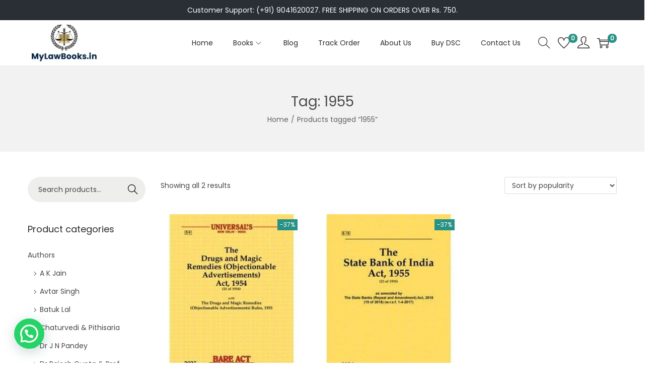

--- FILE ---
content_type: text/html; charset=utf-8
request_url: https://www.google.com/recaptcha/api2/aframe
body_size: 185
content:
<!DOCTYPE HTML><html><head><meta http-equiv="content-type" content="text/html; charset=UTF-8"></head><body><script nonce="XVuYSjJ694FDspR9zSl8vQ">/** Anti-fraud and anti-abuse applications only. See google.com/recaptcha */ try{var clients={'sodar':'https://pagead2.googlesyndication.com/pagead/sodar?'};window.addEventListener("message",function(a){try{if(a.source===window.parent){var b=JSON.parse(a.data);var c=clients[b['id']];if(c){var d=document.createElement('img');d.src=c+b['params']+'&rc='+(localStorage.getItem("rc::a")?sessionStorage.getItem("rc::b"):"");window.document.body.appendChild(d);sessionStorage.setItem("rc::e",parseInt(sessionStorage.getItem("rc::e")||0)+1);localStorage.setItem("rc::h",'1769003504074');}}}catch(b){}});window.parent.postMessage("_grecaptcha_ready", "*");}catch(b){}</script></body></html>

--- FILE ---
content_type: application/x-javascript
request_url: https://mylawbooks.in/wp-content/cache/wpo-minify/1769003396/assets/wpo-minify-footer-a003221d.min.js
body_size: 2318
content:

"use strict";function initPhotoSwipe(e){for(var t=!1,r=function(e){for(var t,r,i,n,l=e.childNodes,a=l.length,s=[],o=0;o<a;o++)1===(t=l[o]).nodeType&&(r=t.children[0]).getAttribute("href")&&(i=r.getAttribute("data-size").split("x"),n={src:r.getAttribute("href"),w:parseInt(i[0],10),h:parseInt(i[1],10)},r.children.length>0&&(n.msrc=r.children[0].getAttribute("src")),n.el=t,s.push(n));return s},i=function(e){(e=e||window.event).preventDefault?e.preventDefault():e.returnValue=!1;var t=(e.target||e.srcElement).closest(".product-images"),r=t.querySelectorAll(".image-item")[0];if(t.querySelector(".flickity-slider")&&(r=t.querySelector(".image-item.is-selected")),r){for(var i,n=r.parentNode,a=r.parentNode.childNodes,s=a.length,o=0,c=0;c<s;c++)if(1===a[c].nodeType){if(a[c]===r){i=o;break}o++}return i>=0&&l(i,n),!1}},n=function(e){(e=e||window.event).preventDefault?e.preventDefault():e.returnValue=!1;var t=e.target||e.srcElement;if("A"!==t.tagName.toUpperCase()){var r=function e(t,r){return t&&(r(t)?t:e(t.parentNode,r))}(t,function(e){return e.tagName&&"FIGURE"===e.tagName.toUpperCase()});if(r){for(var i,n=r.parentNode,a=r.parentNode.childNodes,s=a.length,o=0,c=0;c<s;c++)if(1===a[c].nodeType){if(a[c]===r){i=o;break}o++}return i>=0&&l(i,n),!1}}},l=function(e,i,n,l){var a,s,o,c,u=i.closest(".product-gallery");if(a=u.querySelector(".pswp")?u.querySelector(".pswp"):u.nextElementSibling,c=r(i),o={galleryUID:i.getAttribute("data-pswp-uid"),getThumbBoundsFn:function(e){var t=c[e].el.getElementsByTagName("img")[0],r=window.pageYOffset||document.documentElement.scrollTop,i=t.getBoundingClientRect();return{x:i.left,y:i.top+r,w:i.width}}},l){if(o.galleryPIDs){for(var d=0,p=c.length;d<p;d++)if(c[d].pid==e){o.index=d;break}}else o.index=parseInt(e,10)-1}else o.index=parseInt(e,10);!isNaN(o.index)&&(n&&(o.showAnimationDuration=0),(s=new PhotoSwipe(a,PhotoSwipeUI_Default,c,o)).init(),s.listen("gettingData",function(){if(!t){t=!0;var e=document.querySelectorAll(".pswp__thumbnails");e.length&&e.forEach(function(e){e.remove()}),setTimeout(function(){(function e(t){var r=t.scrollWrap,i=document.querySelector(".product-gallery"),n=document.createElement("div");if(n.classList.add("pswp__thumbnails"),i){var l=i.querySelector(".product-thumbnail-images-container");if(l){var a=l.querySelector(".flickity-slider");a?n.innerHTML=a.innerHTML:n.innerHTML=l.innerHTML}else Object.keys(t.items).forEach(function(e){var r=t.items[e],i=document.createElement("div"),l=document.createElement("img");l.setAttribute("src",r.msrc),i.classList.add("thumbnail-item"),i.appendChild(l),n.appendChild(i)});Object.keys(t.items).forEach(function(e){var r=n.children[e];r.removeAttribute("style"),r.classList.remove("is-selected","is-nav-selected"),t.getCurrentIndex()==e&&r.classList.add("active"),r.addEventListener("click",function(){t.goTo(t.items.indexOf(t.items[e]))})}),r.parentNode.insertBefore(n,r.nextSibling)}})(s)},200)}}),s.listen("close",function(){var e=s.scrollWrap.closest(".pswp").querySelector(".pswp__thumbnails");e&&(e.remove(),t=!1)}),s.listen("afterChange",function(){var e=s.scrollWrap.closest(".pswp").querySelector(".pswp__thumbnails");e&&Object.keys(s.items).forEach(function(t){var r=e.children[t];r.classList.remove("active"),s.getCurrentIndex()==t&&r.classList.add("active")})}))},a=document.querySelectorAll(e),s=0,o=a.length;s<o;s++){var c=a[s].closest(".product-images").querySelector(".photoswipe-toggle-button");a[s].setAttribute("data-pswp-uid",s+1),c.onclick=i,a[s].onclick=n}}initPhotoSwipe(".product-images-container");



"use strict";function woostifySidebarMobile(){var e=document.querySelector("#secondary.shop-widget"),t=document.querySelector("#toggle-sidebar-mobile-button"),o=document.getElementById("woostify-overlay"),s=document.documentElement;e&&t&&(t.classList.add("show"),t.onclick=function(){e.classList.add("active"),t.classList.add("active"),s.classList.add("sidebar-mobile-open"),o&&o.classList.add("active")},o&&(o.onclick=function(){e.classList.remove("active"),o.classList.remove("active"),t.classList.remove("active"),s.classList.remove("sidebar-mobile-open")}))}document.addEventListener("DOMContentLoaded",(function(){woostifySidebarMobile()}));



"use strict";function woostifyAjaxSingleHandleError(t){"function"==typeof eventCartSidebarClose&&eventCartSidebarClose(),t&&t.classList&&t.classList.remove("loading"),document.documentElement.classList.remove("quick-view-open")}function woostifyAjaxSingleUpdateFragments(t){if(woostify_woocommerce_general.shipping_threshold.enabled_shipping_threshold&&woostify_woocommerce_general.shipping_threshold.enabled_shipping_threshold_effect){var e=document.querySelectorAll(".free-shipping-progress-bar"),r=0;e.length&&(r=parseInt(e[0].getAttribute("data-progress")))}fetch(wc_cart_fragments_params.wc_ajax_url.toString().replace("%%endpoint%%","get_refreshed_fragments"),{method:"POST"}).then(function(t){return t.json()}).then(function(t){void 0!==t.fragments&&Object.entries(t.fragments).forEach(function([t,e]){let r=document.querySelectorAll(t);r.length&&r.forEach(function(t){t.insertAdjacentHTML("afterend",e),t.remove()})})}).finally(function(){woostifyAjaxSingleHandleError(t),progressBarConfetti(e,r),jQuery(document.body).trigger("added_to_cart")})}function woostifyAjaxSingleAddToCartButton(){var t=document.querySelectorAll(".single_add_to_cart_button");t.length&&t.forEach(function(t){t.onclick=function(e){var r=t.closest("form.cart");if(!r||"POST"!==r.method.toUpperCase()||t.classList.contains("disabled"))return;e.preventDefault();let n=r.querySelector("input.qty"),o=r.querySelector("input.variation_id");null==n&&(n=r.querySelector('input[name="quantity"]'));let a=!!n&&Number(n.value.trim()),i=!!o&&Number(o.value.trim());if(!a||isNaN(a)||a<=0){alert(woostify_woocommerce_general.qty_warning);return}var c=t.value;try{var u=document.querySelector("div.cart-sidebar-content"),l=0;if(u.querySelectorAll(".woocommerce-mini-cart-item").forEach(function(t,e){if((t.querySelector("a.remove_from_cart_button").getAttribute("data-product_id")||0)==c){let r=t.querySelector("input.qty");null==r&&(r=t.querySelector('input[name="quantity"]')),l=!!r&&Number(r.value.trim())}}),i){l=0;let d=u.querySelector('input[data-variation_id="'+i+'"]');d&&(l=Number(d.value.trim()))}var s=parseInt(n.getAttribute("max")),f=l+a;if(s&&(l>=s||f>s)){alert(woostify_woocommerce_general.qty_max_warning);return}}catch(m){console.warn(m)}var p=new FormData(r);p.append("add-to-cart",r.querySelector("[name=add-to-cart]").value),p.append("ajax_nonce",woostify_woocommerce_general.ajax_nonce),t.classList.add("loading"),"function"==typeof eventCartSidebarOpen&&eventCartSidebarOpen(),"function"==typeof closeAll&&closeAll(),jQuery(document.body).on("added_to_cart",function(){"function"==typeof cartSidebarOpen&&cartSidebarOpen()}),document.documentElement.classList.add("mini-cart-updating"),fetch(wc_add_to_cart_params.wc_ajax_url.toString().replace("%%endpoint%%","woostify_single_add_to_cart"),{method:"POST",body:p}).then(function(t){if(t){200==t.status&&"function"==typeof cartSidebarOpen&&cartSidebarOpen();var e=t.json();if(e.error&&e.product_url||e.error&&e.product_url){window.location=e.product_url;return}if("yes"===wc_add_to_cart_params.cart_redirect_after_add){window.location=wc_add_to_cart_params.cart_url;return}return e}}).then(function(e){document.documentElement.classList.remove("mini-cart-updating"),woostifyAjaxSingleUpdateFragments(t),t.getAttribute("data-checkout_url")&&(window.location=t.getAttribute("data-checkout_url"))}).catch(function(){document.documentElement.classList.remove("mini-cart-updating"),woostifyAjaxSingleHandleError(t)})}})}function fixElementProErrorAddtoCart(){"undefined"!=typeof elementorFrontend&&"3.9.2"==(elementorFrontend.config.version||0)&&elementorFrontend.elements.$body.off("added_to_cart.elementor-woocommerce-product-add-to-cart")}document.addEventListener("DOMContentLoaded",function(){woostifyAjaxSingleAddToCartButton(),setTimeout(function(){fixElementProErrorAddtoCart()},200)});


